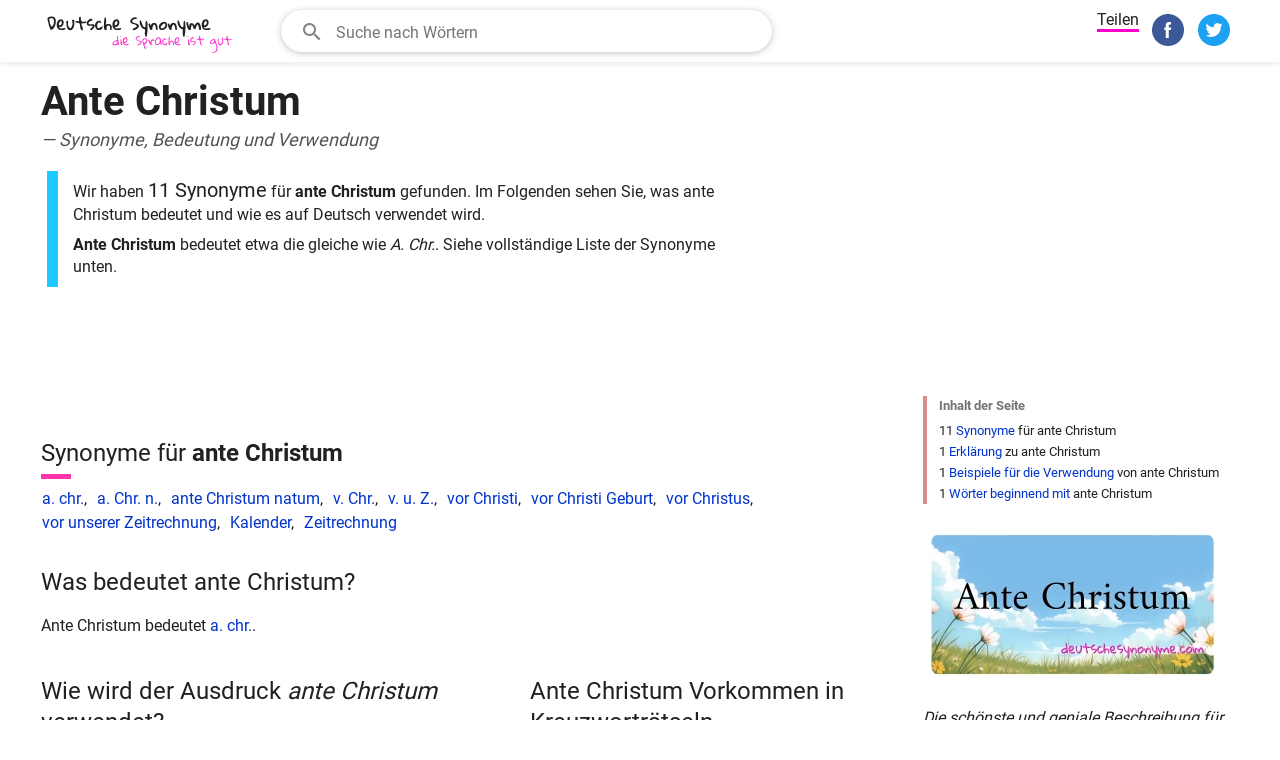

--- FILE ---
content_type: text/html; charset=utf-8
request_url: https://www.google.com/recaptcha/api2/aframe
body_size: 250
content:
<!DOCTYPE HTML><html><head><meta http-equiv="content-type" content="text/html; charset=UTF-8"></head><body><script nonce="Mz5F4ejywUVdKz17t-8RtA">/** Anti-fraud and anti-abuse applications only. See google.com/recaptcha */ try{var clients={'sodar':'https://pagead2.googlesyndication.com/pagead/sodar?'};window.addEventListener("message",function(a){try{if(a.source===window.parent){var b=JSON.parse(a.data);var c=clients[b['id']];if(c){var d=document.createElement('img');d.src=c+b['params']+'&rc='+(localStorage.getItem("rc::a")?sessionStorage.getItem("rc::b"):"");window.document.body.appendChild(d);sessionStorage.setItem("rc::e",parseInt(sessionStorage.getItem("rc::e")||0)+1);localStorage.setItem("rc::h",'1768728605917');}}}catch(b){}});window.parent.postMessage("_grecaptcha_ready", "*");}catch(b){}</script></body></html>

--- FILE ---
content_type: application/javascript; charset=utf-8
request_url: https://fundingchoicesmessages.google.com/f/AGSKWxWQVYsnGNfbmQdz900nThEA23z-6yKrcSfR0Iijp08GF0u6O_tDy7mmIJc4hNrrv2cW_GYwks23nh0kxLFsI6SoWm17vWGonqvy7XnrN156nXDQSomp5v-OmKrEfo29XmhvvHoTjmXHf7yviEYIE2nP-pgFQihmG-9HldYR79lXZQDS89T_2Pgn5PTf/_/advert32.-article-ad-/adblockdetect./ads/view./adobject.
body_size: -1289
content:
window['63a2e27a-66d3-485f-8971-68e5fe966dad'] = true;

--- FILE ---
content_type: application/javascript; charset=utf-8
request_url: https://fundingchoicesmessages.google.com/f/AGSKWxXTpaLARFPJtu8PaXmlCFJyReSMq5Uvyf3myV7DgCl2HGMhN0spRfuoE7PlUJx1AZoGDUfQqzXZ7NwuWkXnlHpcb3YwH5NRvjad2zle49JlWgIADRULPkzYXhPjgNx6Bx5hajHSvQ==?fccs=W251bGwsbnVsbCxudWxsLG51bGwsbnVsbCxudWxsLFsxNzY4NzI4NjA1LDkwMDAwMDBdLG51bGwsbnVsbCxudWxsLFtudWxsLFs3XV0sImh0dHBzOi8vd3d3LmRldXRzY2hlc3lub255bWUuY29tL3N5bm9ueW0vYW50ZS1jaHJpc3R1bSIsbnVsbCxbWzgsIk05bGt6VWFaRHNnIl0sWzksImVuLVVTIl0sWzE5LCIyIl0sWzE3LCJbMF0iXSxbMjQsIiJdLFsyOSwiZmFsc2UiXV1d
body_size: -208
content:
if (typeof __googlefc.fcKernelManager.run === 'function') {"use strict";this.default_ContributorServingResponseClientJs=this.default_ContributorServingResponseClientJs||{};(function(_){var window=this;
try{
var OH=function(a){this.A=_.t(a)};_.u(OH,_.J);var PH=_.Zc(OH);var QH=function(a,b,c){this.B=a;this.params=b;this.j=c;this.l=_.F(this.params,4);this.o=new _.bh(this.B.document,_.O(this.params,3),new _.Og(_.Ok(this.j)))};QH.prototype.run=function(){if(_.P(this.params,10)){var a=this.o;var b=_.ch(a);b=_.Jd(b,4);_.gh(a,b)}a=_.Pk(this.j)?_.Xd(_.Pk(this.j)):new _.Zd;_.$d(a,9);_.F(a,4)!==1&&_.H(a,4,this.l===2||this.l===3?1:2);_.Dg(this.params,5)&&(b=_.O(this.params,5),_.fg(a,6,b));return a};var RH=function(){};RH.prototype.run=function(a,b){var c,d;return _.v(function(e){c=PH(b);d=(new QH(a,c,_.A(c,_.Nk,2))).run();return e.return({ia:_.L(d)})})};_.Rk(8,new RH);
}catch(e){_._DumpException(e)}
}).call(this,this.default_ContributorServingResponseClientJs);
// Google Inc.

//# sourceURL=/_/mss/boq-content-ads-contributor/_/js/k=boq-content-ads-contributor.ContributorServingResponseClientJs.en_US.M9lkzUaZDsg.es5.O/d=1/exm=kernel_loader,loader_js_executable/ed=1/rs=AJlcJMzanTQvnnVdXXtZinnKRQ21NfsPog/m=web_iab_tcf_v2_signal_executable
__googlefc.fcKernelManager.run('\x5b\x5b\x5b8,\x22\x5bnull,\x5b\x5bnull,null,null,\\\x22https:\/\/fundingchoicesmessages.google.com\/f\/AGSKWxVSLFMSTEV1HzGZOdFI_aJLrACgUlJnhq3qwrIm4vYnEnGjFSPmEm7VhhFCMjZE0fr6asOq2X8jB8fdCxzdIklBvvp6VX24pA9YFnPDSxCUPk5_e_sGrku9DQQp_uAawZorZWhGNA\\\\u003d\\\\u003d\\\x22\x5d,null,null,\x5bnull,null,null,\\\x22https:\/\/fundingchoicesmessages.google.com\/el\/AGSKWxXy1lQu6UoXjcnyxG42pP1Wc4CZHOcDZrwgXdPNBqk6-TfjkLGHxnEs2WAvDf_spgZfgDbfE-pJdYlmUp9OiDvDIfWrWmPJH4nHyBLwPdlu9OhHcsx0WYX1mUj_Q5Y12dYKCyQnOw\\\\u003d\\\\u003d\\\x22\x5d,null,\x5bnull,\x5b7\x5d\x5d\x5d,\\\x22deutschesynonyme.com\\\x22,1,\\\x22de\\\x22,null,null,null,null,1\x5d\x22\x5d\x5d,\x5bnull,null,null,\x22https:\/\/fundingchoicesmessages.google.com\/f\/AGSKWxWFIxfRN6YLvT4H6LOWGENrn2tpFqM9Va4wgFjQ1v85fejqCzyuGKxNjV5OOSxgCpsXQuwc44wGm0f4RsT0d_uLyErhioTQJBy3Q70QsOMAfuqRCI_7QXvBk0wUjO-AUHxGZc35bA\\u003d\\u003d\x22\x5d\x5d');}